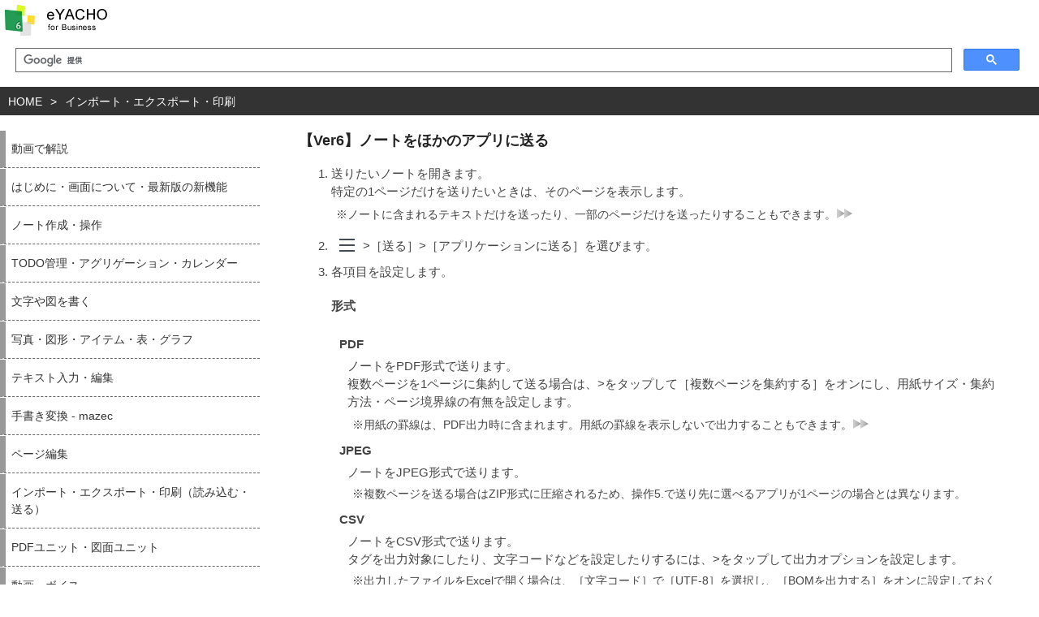

--- FILE ---
content_type: text/html; charset=UTF-8
request_url: https://product.metamoji.com/manual/yacho_b6/ios/ja/send_app.php
body_size: 3325
content:
<!DOCTYPE html PUBLIC "-//W3C//DTD XHTML 1.0 Transitional//EN" "http://www.w3.org/TR/xhtml1/DTD/xhtml1-transitional.dtd">
<html xmlns="http://www.w3.org/1999/xhtml" lang="ja" xml:lang="ja">

<head>
    <meta name="viewport" content="width=device-width, initial-scale=1, minimum-scale=1, maximum-scale=1, user-scalable=no" />  
<meta http-equiv="Content-Type" content="text/html; charset=UTF-8" />
<meta name="Description" content="" />
<meta name="Keywords" content="" />
<link href="css/help_style.css" rel="stylesheet" type="text/css" />
<link href="css/help_style_pad.css" rel="stylesheet" type= "text/css" media="only screen and (min-device-width: 768px)" />
<link href="css/help_style_phone.css" rel="stylesheet" type= "text/css" media="only screen and (max-device-width: 767px)" />
<link rel="shortcut icon" href="img/favicon.ico">
<script type="text/javascript" src="js/jquery.js"></script>
<script type="text/javascript" src="js/jquery-cookie.js"></script>
<script type="text/javascript" src="js/help.js"></script>
    <title>【Ver6】ノートをほかのアプリに送る - eYACHO for Business マニュアル[共通]</title>
</head>

<body id="top">
    <!-- #wrapper -->
    <div id="wrapper">
        <!-- #container -->
        <div id="container">
            <div id="help_title">
    <img src="./img/app/title.png" alt="eYACHO" width="291" height="40" />
    <!-- Google検索 -->
    <script async src="https://cse.google.com/cse.js?cx=5f229be4aa53df2f4"></script>
    <div class="gcse-search"></div>
    <!-- Google検索 -->
</div>
            <!-- #menu -->
            <div id="menu">
                <ul>
                    <li><a href="./index.php">HOME</a></li>
                    <li>&gt;</li>
                    <li><a href="list_send.php">インポート・エクスポート・印刷</a></li>
                </ul>
            </div>
            <!-- #menu -->
            <!-- #right -->
            <div id="right">
                <!-- #help-content -->
                <div class="help-content">
                    <h1>【Ver6】ノートをほかのアプリに送る</h1>
                    <ol>
                        <li>送りたいノートを開きます。<br />
                            特定の1ページだけを送りたいときは、そのページを表示します。
                            <p class="supplement">※ノートに含まれるテキストだけを送ったり、一部のページだけを送ったりすることもできます。<a href="#no1"><img src="./img/more_link.gif" class="link" alt="リンク" /></a></p>
                        </li>
                        <li><img src="./img/icon_menu.gif" class="icon" alt="メニューアイコン" />&gt;［送る］&gt;［アプリケーションに送る］を選びます。<br />
                        </li>
                        <li>各項目を設定します。
                            <dl>
                                <dt>形式</dt>
                                <dd>
                                    <dl>
                                        <dt>PDF</dt>
                                        <dd>ノートをPDF形式で送ります。<br />
                                            複数ページを1ページに集約して送る場合は、&gt;をタップして［複数ページを集約する］をオンにし、用紙サイズ・集約方法・ページ境界線の有無を設定します。
                                            <p class="supplement">※用紙の罫線は、PDF出力時に含まれます。用紙の罫線を表示しないで出力することもできます。<a href="set.php#no4"><img src="./img/more_link.gif" class="link" alt="リンク" /></a></p>
                                        </dd>
                                        <dt>JPEG</dt>
                                        <dd>ノートをJPEG形式で送ります。
                                            <p class="supplement">※複数ページを送る場合はZIP形式に圧縮されるため、操作5.で送り先に選べるアプリが1ページの場合とは異なります。</p>
                                        </dd>
                                        <dt>CSV</dt>
                                        <dd>ノートをCSV形式で送ります。<br />
                                            タグを出力対象にしたり、文字コードなどを設定したりするには、&gt;をタップして出力オプションを設定します。
                                            <p class="supplement">※出力したファイルをExcelで開く場合は、［文字コード］で［UTF-8］を選択し、［BOMを出力する］をオンに設定しておく必要があります。</p>
                                        </dd>
                                        <dt>eYACHO（dydoc）形式</dt>
                                        <dd>ノートをeYACHO（dydoc）形式で送ります。</dd>
                                    </dl>
                                </dd>
                                <dt>ページ</dt>
                                <dd>送るページを選びます。送るデータや選んだ形式によって、選択肢が変わります。</dd>
                                <dt>音声</dt>
                                <dd>ノートに音声が含まれていて、かつ［形式］で「eYACHO（dydoc）形式」を選んだ場合に、ノートに含まれる音声もあわせて送るには［音声データを含める］をオンにします。<br />
                                    この場合、音声の共有方法によって［MetaMoJiクラウドを使う］のオン／オフを切り替えます。<a href="voice_share.php"><img src="./img/more_link.gif" class="link" alt="リンク" /></a>
                                    <p class="supplement">※［形式］で「eYACHO（dydoc）形式」以外を選んでいる場合は、音声を送ることはできません。</p>
                                </dd>
                                <dt>ファイル名</dt>
                                <dd>ファイル名を設定します。</dd>
                            </dl>
                        </li>
                        <li>［送る］をタップします。<br />
                            送り先にできるアプリの一覧が表示されます。
                        </li>
                        <li>送り先のアプリを選びます。<br />
                            選んだアプリが起動し、ノートが送られます。あとは、画面の指示に従って操作してください。
                        </li>
                    </ol>
                    <a name="no1" id="no1"></a>
                    <div class="column">
                        <ul>
                            <li>テキストを送るときは、送りたいテキストを含むテキストユニットを選んでから操作します。<a href="o_select.php"><img src="./img/more_link.gif" class="link" alt="リンク" /></a>
                            </li>
                            <li>特定のページを送るときは、そのページを表示してから操作します。<a href="page_turn.php"><img src="./img/more_link.gif" class="link" alt="リンク" /></a><br />
                                <p class="supplement">※複数のページを送るときは、ページ一覧でページを長押しまたは右クリックして表示されるメニューの［複数選択モード］で送るページを選んでから操作します。</p>
                                <p class="supplement">※PDFで送るときは、ページ一覧でページを長押しまたは右クリックして表示されるメニューの［送る］&gt;［アプリケーションにPDFを送る］を選んでも送ることができます。</p>
                            </li>
                        </ul>
                    </div>
                    <div class="return"><a href="#top">ページの先頭へ↑</a></div>
                    <div class="return"><a href="list_send.php">目次（インポート・エクスポート・印刷）に戻る→</a></div>
                </div>
                <!-- #help-content -->
            </div><!-- #right -->
            <!-- #left -->
            <div id="left">
                ﻿<div class="toc">
    <div class="first">
        <div class="item"><a href="list_video.php">動画で解説</a></div>
        <div class="item"><a href="list_intro.php">はじめに・画面について・最新版の新機能</a></div>
        <div class="item"><a href="list_note.php">ノート作成・操作</a></div>
        <div class="item"><a href="list_manage.php">TODO管理・アグリゲーション・カレンダー</a></div>
        <div class="item"><a href="list_write.php">文字や図を書く</a></div>
        <div class="item"><a href="list_item.php">写真・図形・アイテム・表・グラフ</a></div>

    </div>

    <div class="second">
        <div class="item"><a href="list_text.php">テキスト入力・編集</a></div>
        <div class="item"><a href="list_mazec.php">手書き変換 - mazec</a></div>
        <div class="item"><a href="list_page.php">ページ編集</a></div>
        <div class="item"><a href="list_send.php">インポート・エクスポート・印刷（読み込む・送る）</a></div>
        <div class="item"><a href="list_unit.php">PDFユニット・図面ユニット</a></div>
    </div>

    <div class="last">
        <div class="item"><a href="list_voice.php">動画・ボイス</a></div>
        <div class="item"><a href="list_backup.php">同期・共有（チーム）</a></div>
        <div class="item"><a href="list_setting.php">設定・カスタマイズ</a></div>
        <div class="item"><a href="list_form.php">定型フォームを作る・承認機能・電子小黒板</a></div>
        <div class="item"><a href="list_outside.php">社外ユーザー・限定ユーザー</a></div>
        <div class="item"><a href="list_mt_hold.php">シェアノートを利用する／ミーティングや打ち合わせをする／GEMBA Talk</a></div>
    </div>
</div>
            </div>
            <!-- #left -->
            	<div id="footer">
	    <address>&copy; 2024 株式会社MetaMoJi</address>
	</div>
        </div>
        <!-- #container -->
    </div>
    <!-- #wrapper -->
</body>

</html>


--- FILE ---
content_type: text/css
request_url: https://product.metamoji.com/manual/yacho_b6/ios/ja/css/help_style.css
body_size: 2901
content:
@charset "utf-8";

body {
    font-family: 'ヒラギノ角ゴ Pro W3', 'Hiragino Kaku Gothic Pro', 'Helvetica', 'メイリオ', 'ＭＳ Ｐゴシック', sans-serif;
    background-color: #ffffff;
    vertical-align: top;
    margin: 0;
    padding: 0;
    -webkit-text-size-adjust: none;
}

:focus {
    outline: 0;
}

.center {
    text-align: center;
}

strong {
    color: #2A2323;
}

/*__________________________________________________

  url , formula
  __________________________________________________*/

.url {
    font-family: 'Courier New', 'Hiragino Sans';
}

div.url {
    margin: 3px 10px 3px 0;
    padding: 10px;
    border: 1px #cccccc solid;
}

.fomula {
    font-family: 'Courier New', monospace;
}

div.fomula {
    margin: 3px 10px 3px 0;
    padding: 5px;
    border: 1px #cccccc solid;
}

/*__________________________________________________

  link
  __________________________________________________*/

a:link {
    background-color: transparent;
    color: #333333;
}

a:visited {
    background-color: transparent;
    color: #333333;
    text-decoration: none;
}

a:active {
    background-color: transparent;
    color: #333333;
    text-decoration: none;
}

a:hover {
    background-color: transparent;
    color: #333333;
    text-decoration: none;
}

/*__________________________________________________

  base
  __________________________________________________*/

#wrapper {
    margin: 0;
    padding: 0;
}

/* container */
#container {
    background-color: #ffffff;
    width: 100%;
    margin: 0;
    padding: 0;
    font-size: 95%;
    line-height: 1.4em;
    color: #444444;
}

/*__________________________________________________

  header
  __________________________________________________*/

#help_title {
    padding: 5px 10px 0 5px;
    margin: 0;
    background-color: #ffffff;
}

#menu {
    height: 35px;
    padding: 0;
    background-color: #333333;
}

#menu ul {
    margin: 0;
    padding: 0;
}

#menu li {
    float: left;
    padding: 8px 0 0 0;
    margin-left: 10px;
    color: #ffffff;
    list-style: none;
    font-size: 95%;
}

#menu a {
    color: #ffffff;
    text-decoration: none;
}

#menu a:hover {
    color: #000000;
    background-color: #cccccc;
}

/*__________________________________________________

  right
  __________________________________________________*/

/* list */
#right-list {
    display: block;
    margin: 0 auto;
    padding: 0;
    background-color: #ffffff;
    width: 90%;
}

#right-list h1 {
    font-size: 120%;
    padding: 20px 0 0 0;
    margin: 0;
    color: #222222;
}

#right-list h2 {
    font-size: 100%;
    color: #333333;
    padding: 20px 0 3px 3px;
    margin: 0;
}

#right-list ul {
    margin: 0;
    padding: 0;
    list-style: none;
    border: 1px solid #cccccc;
    width: 100%;
    font-size: 95%;
}

#right-list ul li {
    background-color: #f9f9f9;
    background: -moz-linear-gradient(top, #ffffff, #f9f9f9);
    /* mozilla */
    background: -webkit-gradient(linear, center top, center bottom, from(#ffffff), to(#f9f9f9));
    /* Webkit */
    filter: progid:DXImageTransform.Microsoft.gradient(GradientType=0, startColorstr='#ffffffff', endColorstr='#fff9f9f9');
    /* IE5.5以上 */
    margin: 0;
    padding: 0;
    border-bottom: 1px solid #eeeeee;
    list-style: none;
    color: #333333;
}

#right-list ul.no-title {
    margin: 20px 0 0 0;
    padding: 0;
}

#right-list ul li.os-link {
    padding: 4px 0 4px 10px;
    margin: 0;
}

#right-list ul li.noborder1 {
    padding: 0;
    margin: 0;
    border-bottom: none;
}

#right-list ul li a {
    display: block;
    padding: 8px 10px;
    margin: 0;
    text-decoration: none;
    color: #555555;
    overflow: hidden;
    white-space: nowrap;
    text-overflow: ellipsis;
    -webkit-text-overflow: ellipsis;
    -o-text-overflow: ellipsis;
}

#right-list ul li a:hover {
    color: #000000;
    background-color: #efefef;
}

/*__________________________________________________

  left - toc
  __________________________________________________*/

#left div.toc {
    margin: 0;
    padding: 0;
}

#left div.item a:hover {
    color: #249c55;
    background-color: #f3f3f3;
}

/*__________________________________________________

  footer
  __________________________________________________*/

#footer address {
    font-style: normal;
    font-size: 80%;
}

/*__________________________________________________

  return
  __________________________________________________*/

.return {
    margin: 5px 0;
    padding: 0;
    font-size: 80%;
    text-align: right;
}

.return a:link {
    background-color: transparent;
    color: #333333;
    text-decoration: underline;
}

.return a:visited {
    background-color: transparent;
    color: #333333;
    text-decoration: underline;
}

.return a:active {
    background-color: transparent;
    color: #333333;
    text-decoration: underline;
}

.return a:hover {
    background-color: transparent;
    color: #333333;
    text-decoration: none;
}

/*__________________________________________________

  image
  __________________________________________________*/

img {
    border: 0;
    padding: 0;
    vertical-align: text-bottom;
}

img.link {
    margin: 0;
    padding: 0;
}

img.screen {
    border: 1px;
    margin: 10px 0 5px 0;
    color: #cccccc;
    max-width: 100%;
    height: auto;
}

img.icon {
    vertical-align: bottom;
    margin: 0;
    padding: 0 5px;
}


/*__________________________________________________

 topic
  __________________________________________________*/

.help-content {
    display: block;
    margin: 0 auto;
    padding: 0;
    background-color: #ffffff;
}

/* header */
.help-content h1 {
    font-size: 120%;
    padding: 20px 0 0 0;
    margin: 0;
    color: #222222;
}

.help-content h1.no-lead {
    padding-bottom: 20px;
}

.help-content h2 {
    height: 20px;
    margin: 0 0 10px 0;
    padding: 0 0 0 15px;
    font-size: 110%;
    font-weight: bold;
    color: #666666;
    background-image: url(../img/h1_bg.gif);
    background-repeat: repeat-x;
}

.help-content h3 {
    font-size: 100%;
    color: #333333;
    background-color: #f6f6f6;
    border-bottom: 7px solid #cccccc;
    padding: 10px 2px 3px 5px;
}

.help-content h4 {
    margin: 20px 3px 7px 0;
    padding: 0 0 5px 5px;
    font-size: 100%;
    color: #333333;
    border-bottom: dotted 2px #333333;
    padding: 0;
    line-height: 1.5em;
}

.help-content h5 {
    margin: 15px 0 3px 0;
    padding: 0;
    color: #666666;
    font-size: 100%;
    font-weight: bold;
}

/* content */
.lead {
    margin: 20px 0 10px 0;
    padding: 0;
    clear: both;
}

.help-content p {
    margin: 10px 0;
    line-height: 1.5em;
}

/* list */
.help-content ol,
.help-content ul {
    margin: 10px 0;
}

.help-content ol li,
.help-content ul li {
    padding-top: 10px;
    margin: 0;
    line-height: 1.5em;
}

dl.serial {
    margin-top: 0;
}

dl.serial dt,
dl.serial dd {
    margin-top: 0;
    padding-top: 0;
}

ol.serial,
ul.serial {
    margin-top: 3px;
    margin-bottom: 10px;
    margin-left: 0;
    padding-left: 15px;
}

ol.serial li,
ul.serial li {
    padding-top: 2px;
}

ol.screen {
    counter-reset: number;
    list-style: none;
    margin: 0;
    padding: 0;
}

ol.screen li.item {
    padding: 2px 0;
    margin-left: 1em;
    line-height: 1.5em;
    text-indent: -2em;
}

ol.screen li h5,
ol.screen li th,
ol.screen li td,
ol.screen li dl,
ol.screen li ul {
    text-indent: 0;
}

ol.screen li p img.screen {
    margin-left: 2em;
}

ol.screen li.item:before {
    counter-increment: number;
    content: counter(number);
    color: #c71585;
    margin-right: 5px;
    font-size: 1em;
    padding: 0 4px;
    border: 2px solid #c71585;
    font-weight: bold;
}

.help-content dl {
    margin: 20px 0;
    padding: 0;
}

.help-content dl dd {
    margin: 0;
    padding: 5px 0 0 10px;
    line-height: 1.5em;
}

.help-content dl dt {
    margin: 10px 0 0 0;
    padding: 0;
    font-weight: bold;
    line-height: 1.5em;
}

/* other */
p.link {
    margin: 2px 5px 2px 20px;
    text-indent: -1.5em;
    font-size: 95%;
}

div.point {
    margin: 15px 10px;
    padding: 0 10px 5px 10px;
    font-size: 95%;
    border-top: 2px solid #cccccc;
    border-bottom: 2px solid #cccccc;
    background-color: #f5f5f5;
}

div.column {
    margin: 20px 0 10px 0;
    padding: 15px;
    border-radius: 20px;
    -moz-border-radius: 20px;
    -webkit-border-radius: 20px;
    border: 2px #cccccc solid;
}

div.column ul {
    padding: 0;
    margin: 0;
}

div.column li {
    padding: 0;
    margin: 5px 0 5px 20px;
}

sup {
    padding-right: 3px;
    padding-left: 1px;
    vertical-align: text-top;
}

p.supplement {
    margin: 5px 5px 5px 20px;
    text-indent: -1em;
    font-size: 95%;
}

/*__________________________________________________

  mark
  __________________________________________________*/

.enc-lang,
.enc-custom,
.enc-class {
    display: inline-block;
    /display: inline;
    /zoom: 1;
    vertical-align: middle;
    padding: 0 2px;
    margin: 0 1px;
    text-decoration: none;
    overflow: hidden;
    /*white-space: nowrap;*/
    white-space: pre-line;
    font-weight: normal;
    font-size: 90%;
}

.enc-lang {
    color: #47bc32;
    border: solid 1px #47bc32;
}

.enc-custom {
    color: #cd5c5c;
    border: solid 1px #cd5c5c;
}

.enc-class {
    color: #00adef;
    border: solid 1px #00adef;
}

h1 .enc-lang,
h1 .enc-custom,
h1 .enc-class {
    font-size: 80%;
    margin-left: 5px;
    vertical-align: text-bottom;
}

h4 .enc-lang,
h4 .enc-custom,
h4 .enc-class {
    margin-left: 5px;
    vertical-align: text-bottom;
}

td .enc-lang,
td .enc-custom,
td .enc-class {
    margin: 0 2px;
}

li .enc-lang,
li .enc-custom,
li .enc-class {
    display: inline;
    padding: 1px 3px;
    margin: 0 3px;
}

p.link .enc-lang,
p.link .enc-custom,
p.link .enc-class {
    text-indent: 0;
}

p.supplement .enc-lang,
p.supplement .enc-custom,
p.supplement .enc-class,
    {
    display: inline;
    text-indent: 0;
}

/*__________________________________________________

  table
  __________________________________________________*/

table.layout {
    border-style: none;
    border-spacing: 0;
    margin: 5px;
}

table.layout td {
    vertical-align: middle;
    padding: 0 2px;
}

table.list {
    font-size: 95%;
    border-spacing: 0;
    margin: 10px;
    border-collapse: collapse;
    border: 1px #cccccc solid;
}

table.list th {
    vertical-align: middle;
    padding: 7px;
    font-weight: bold;
    line-height: 1.5em;
    background-color: #f6f6f6;
    border: 1px #cccccc solid;
}

table.list td {
    vertical-align: middle;
    padding: 4px;
    line-height: 1.5em;
    border: 1px #cccccc solid;
}

table.ex {
    border-style: none;
    border-spacing: 0;
    font-size: 95%;
    margin: 20px 10px 10px 10px;
}

table.ex th {
    text-align: left;
    padding: 5px 15px;
    font-weight: bold;
    line-height: 1em;
    background-color: #f6f6f6;
    border-top: 1px #cccccc solid;
    border-bottom: 1px #cccccc solid;
}

table.ex td {
    text-align: left;
    padding: 5px 15px;
    line-height: 1.5em;
    border-collapse: collapse;
    border-bottom: 1px #cccccc solid;
}

table.ex-list {
    font-size: 95%;
    border-spacing: 0;
    margin: 5px 20px;
    border-collapse: collapse;
    border: 1px #cccccc solid;
}

table.ex-list th {
    vertical-align: middle;
    padding: 5px 15px;
    line-height: 1em;
    background-color: #f6f6f6;
    border: 1px #cccccc solid;
}

table.ex-list td {
    vertical-align: middle;
    padding: 5px 15px;
    line-height: 1em;
    border: 1px #cccccc solid;
}

/*__________________________________________________

  more
  __________________________________________________*/

img.btn {
    cursor: pointer;
    margin: 0;
}

#more,
#more2,
#more3,
#more4,
#more5,
#more6 {
    margin: 0;
    padding: 0;
}

#more_contents,
#more_contents2,
#more_contents3,
#more_contents4,
#more_contents5,
#more_contents6 {
    display: none;
    margin: 0;
    padding: 0;
}

dl.indent {
    text-indent: 1em;
}


--- FILE ---
content_type: text/css
request_url: https://product.metamoji.com/manual/yacho_b6/ios/ja/css/help_style_pad.css
body_size: 457
content:
@charset "utf-8";

/*__________________________________________________

  top
  __________________________________________________*/

#topimg {
    text-align: center;
    padding: 20px 0;
}

#topimg .lead {
    line-height: 1.2em;
}

/*__________________________________________________

  right
  __________________________________________________*/

#right {
    clear: both;
    float: left;
    margin: 0 0 0 25%;
    padding: 0;
    background: #ffffff;
    width: 75%;
}

/* contents */
.help-content {
    width: 90%;
}

video {
    width: 400px;
    height: 300px;
}

/*__________________________________________________

  left
  __________________________________________________*/

#left {
    width: 25%;
    float: left;
    position: absolute;
    /*	top: 80px;*/
    /*-- Google検索のため140pxに */
    top: 140px;
    left: 0;
    margin: 0;
    padding: 0;
    font-size: 95%;
}

#left div.item {
    padding: 0;
    margin: 0 0 1px 0;
    font-size: 95%;
    color: #333333;
}

#left div.item a {
    padding: 12px 7px;
    border-bottom: 1px dashed #666666;
    border-left: 7px solid #999999;
    text-decoration: none;
    display: block;
}

#left div.item a:hover {
    border-left: 7px solid #249c55;
    color: #249c55;
    background-color: #efefef;
}

/*__________________________________________________

  footer
  __________________________________________________*/

#footer {
    float: right;
    width: 75%;
    text-align: center;
    margin: 20px auto;
    padding: 0;
    background: #ffffff;
}


--- FILE ---
content_type: text/css
request_url: https://product.metamoji.com/manual/yacho_b6/ios/ja/css/help_style_phone.css
body_size: 783
content:
@charset "utf-8";

body {
	font-size: 90%;
}

/*__________________________________________________

  top
  __________________________________________________*/

#topimg {
	text-align: center; 
	padding: 0;
}

#topimg img {
	display: none;
}

#topimg .lead {
	line-height: 1.1em;
}

/*__________________________________________________

  right
  __________________________________________________*/

#right {
	clear: both;
	float: left;
	width: 100%;
	margin: 0;
	padding: 0;
	background: #ffffff;
}

/* list */
#right-list {
	margin: 0 auto 20px;
	width: 95%;
}

#right-list h1{
	font-size: 100%;
	color: #666666;
	padding: 10px 0 3px 3px;
	margin: 0;
}

/* contents */
.help-content {
	display: block;
	margin: 0;
	padding: 10px;
	background-color: #ffffff;
}

.help-content h1 {
	font-size: 120%;
	padding: 5px 0 0 0;
	margin: 0;
	color: #222222;
}

.help-content ol, ul {
	padding-left: 22px;
}

video {
	width: 400px;
	max-width: 100%;
	height: auto;
}

/*__________________________________________________

  left
  __________________________________________________*/

#left {
	clear: both;
	width: 100%;
	margin: 0;
	padding: 0;
    /*    font-size: 95%; */
    font-size: 70%;
}

#left div.toc {
	border-top: 1px solid #666666;
	margin: 0;
	padding: 0;
}

#left .first{
	float: left;
	width: 34%;
}

#left .second {
	float: left;
	position: absolute;
	left: 34%;
	width: 33%;
	margin:0; 
}

#left .last {
	float: right;
	width: 33.5%;
	margin:0; 
}


#left div.item {
	border-right: 1px solid #666666;
	border-bottom: 1px solid #666666;
	padding: 0;
	margin: 0;
	font-size: 95%;
	color: #333333;
}

#left div.item a{
	vertical-align: baseline;
	align: center;
	padding: 7px 3px;
	line-height: 1.2em;
	text-decoration: none;
	display: block;
	height: 25px;
	background-color: #f9f9f9;
	background: -moz-linear-gradient(top, #ffffff, #f9f9f9); /* mozilla */
	background: -webkit-gradient(linear, center top, center bottom, from(#ffffff), to(#cccccc)); /* Webkit */
	filter: progid:DXImageTransform.Microsoft.gradient(GradientType=0,startColorstr='#ffffffff', endColorstr='#fff9f9f9'); /* IE5.5�ȏ� */
}

#left div.item a:hover{
	color: #249c55;
	background-color: #f3f3f3;
}

/*__________________________________________________

  footer
  __________________________________________________*/

#footer {
	clear: both;
	float: left;
	width: 100%;
	text-align: center;
	margin: 20px auto;
	padding: 0;
	background: #ffffff;
}

--- FILE ---
content_type: application/javascript
request_url: https://product.metamoji.com/manual/yacho_b6/ios/ja/js/help.js
body_size: 354
content:
function more_open() {
  document.getElementById('more_contents').style.display='block';
  document.getElementById('more').style.display='none';
}

function more_close() {
  document.getElementById('more').style.display='block';
  document.getElementById('more_contents').style.display='none';
}
function more_open2() {
  document.getElementById('more_contents2').style.display='block';
  document.getElementById('more2').style.display='none';
}

function more_close2() {
  document.getElementById('more2').style.display='block';
  document.getElementById('more_contents2').style.display='none';
}
function more_open3() {
  document.getElementById('more_contents3').style.display='block';
  document.getElementById('more3').style.display='none';
}

function more_close3() {
  document.getElementById('more3').style.display='block';
  document.getElementById('more_contents3').style.display='none';
}

function more_open4() {
  document.getElementById('more_contents4').style.display='block';
  document.getElementById('more4').style.display='none';
}

function more_close4() {
  document.getElementById('more4').style.display='block';
  document.getElementById('more_contents4').style.display='none';
}

function more_open5() {
  document.getElementById('more_contents5').style.display='block';
  document.getElementById('more5').style.display='none';
}

function more_close5() {
  document.getElementById('more5').style.display='block';
  document.getElementById('more_contents5').style.display='none';
}

$(function(){

for (var i=0; i < $(".accordion p").length; i++) {
	if( $.cookie("accord" + i) == "open" ) {
		$(".accordion > li").eq(i).children("ul").show();
	}
}

$(".accordion p").click(function(){
	$(this).next("ul").slideToggle();
	$(this).children("span").toggleClass("open");
	n = $(".accordion p").index(this);
	if ($.cookie("accord" + n) == "open") { $.cookie("accord"+n,"close", {path:"/"}); }
	else { $.cookie("accord"+n,"open", {path:"/"}); }
});

}) 